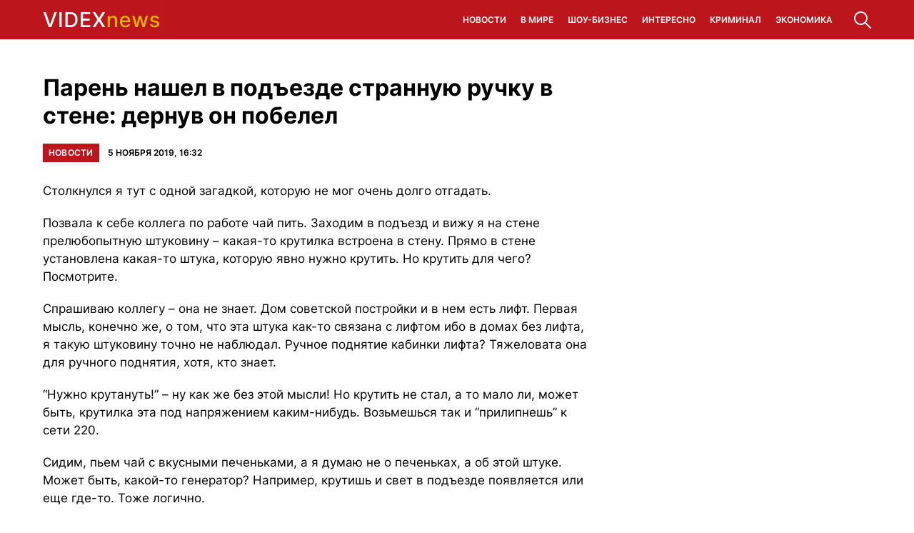

--- FILE ---
content_type: text/html; charset=UTF-8
request_url: https://videxnews.ru/883-paren-nashel-v-podezde-strannuju-ruchku-v-stene-dernuv-on-pobelel/
body_size: 10027
content:
<!doctype html>
<html lang="ru-RU">
<head>
	<meta charset="UTF-8">
	<meta name="viewport" content="width=device-width, initial-scale=1">
	<link rel="profile" href="https://gmpg.org/xfn/11">

	<meta name='robots' content='index, follow, max-image-preview:large, max-snippet:-1, max-video-preview:-1' />
	<style>img:is([sizes="auto" i], [sizes^="auto," i]) { contain-intrinsic-size: 3000px 1500px }</style>
	
	<!-- This site is optimized with the Yoast SEO plugin v24.6 - https://yoast.com/wordpress/plugins/seo/ -->
	<title>Парень нашел в подъезде странную ручку в стене: дернув он побелел - Информационно-развлекательный портал Videx</title>
	<link rel="canonical" href="https://videxnews.ru/883-paren-nashel-v-podezde-strannuju-ruchku-v-stene-dernuv-on-pobelel/" />
	<meta property="og:locale" content="ru_RU" />
	<meta property="og:type" content="article" />
	<meta property="og:title" content="Парень нашел в подъезде странную ручку в стене: дернув он побелел - Информационно-развлекательный портал Videx" />
	<meta property="og:description" content="Столкнулся я тут с одной загадкой, которую не мог очень долго отгадать. Позвала к себе коллега по работе чай пить. Заходим в подъезд и вижу я на стене прелюбопытную штуковину - какая-то крутилка встроена в стену. Прямо в стене установлена какая-то штука, которую явно нужно крутить. Но крутить для" />
	<meta property="og:url" content="https://videxnews.ru/883-paren-nashel-v-podezde-strannuju-ruchku-v-stene-dernuv-on-pobelel/" />
	<meta property="og:site_name" content="Информационно-развлекательный портал Videx" />
	<meta property="article:published_time" content="2019-11-05T16:32:57+00:00" />
	<meta property="article:modified_time" content="2023-07-04T08:25:39+00:00" />
	<meta name="author" content="admin" />
	<meta name="twitter:card" content="summary_large_image" />
	<meta name="twitter:label1" content="Написано автором" />
	<meta name="twitter:data1" content="admin" />
	<script type="application/ld+json" class="yoast-schema-graph">{"@context":"https://schema.org","@graph":[{"@type":"Article","@id":"https://videxnews.ru/883-paren-nashel-v-podezde-strannuju-ruchku-v-stene-dernuv-on-pobelel/#article","isPartOf":{"@id":"https://videxnews.ru/883-paren-nashel-v-podezde-strannuju-ruchku-v-stene-dernuv-on-pobelel/"},"author":{"name":"admin","@id":"https://videxnews.ru/#/schema/person/a64cba1e2c3a7ccb0245f47b40759162"},"headline":"Парень нашел в подъезде странную ручку в стене: дернув он побелел","datePublished":"2019-11-05T16:32:57+00:00","dateModified":"2023-07-04T08:25:39+00:00","mainEntityOfPage":{"@id":"https://videxnews.ru/883-paren-nashel-v-podezde-strannuju-ruchku-v-stene-dernuv-on-pobelel/"},"wordCount":367,"publisher":{"@id":"https://videxnews.ru/#organization"},"articleSection":["Новости"],"inLanguage":"ru-RU"},{"@type":"WebPage","@id":"https://videxnews.ru/883-paren-nashel-v-podezde-strannuju-ruchku-v-stene-dernuv-on-pobelel/","url":"https://videxnews.ru/883-paren-nashel-v-podezde-strannuju-ruchku-v-stene-dernuv-on-pobelel/","name":"Парень нашел в подъезде странную ручку в стене: дернув он побелел - Информационно-развлекательный портал Videx","isPartOf":{"@id":"https://videxnews.ru/#website"},"datePublished":"2019-11-05T16:32:57+00:00","dateModified":"2023-07-04T08:25:39+00:00","breadcrumb":{"@id":"https://videxnews.ru/883-paren-nashel-v-podezde-strannuju-ruchku-v-stene-dernuv-on-pobelel/#breadcrumb"},"inLanguage":"ru-RU","potentialAction":[{"@type":"ReadAction","target":["https://videxnews.ru/883-paren-nashel-v-podezde-strannuju-ruchku-v-stene-dernuv-on-pobelel/"]}]},{"@type":"BreadcrumbList","@id":"https://videxnews.ru/883-paren-nashel-v-podezde-strannuju-ruchku-v-stene-dernuv-on-pobelel/#breadcrumb","itemListElement":[{"@type":"ListItem","position":1,"name":"Главная страница","item":"https://videxnews.ru/"},{"@type":"ListItem","position":2,"name":"Новости","item":"https://videxnews.ru/news/"},{"@type":"ListItem","position":3,"name":"Парень нашел в подъезде странную ручку в стене: дернув он побелел"}]},{"@type":"WebSite","@id":"https://videxnews.ru/#website","url":"https://videxnews.ru/","name":"Информационно-развлекательный портал Videx","description":"Новости и интересное из сети!","publisher":{"@id":"https://videxnews.ru/#organization"},"potentialAction":[{"@type":"SearchAction","target":{"@type":"EntryPoint","urlTemplate":"https://videxnews.ru/?s={search_term_string}"},"query-input":{"@type":"PropertyValueSpecification","valueRequired":true,"valueName":"search_term_string"}}],"inLanguage":"ru-RU"},{"@type":"Organization","@id":"https://videxnews.ru/#organization","name":"Информационно-развлекательный портал Videx","url":"https://videxnews.ru/","logo":{"@type":"ImageObject","inLanguage":"ru-RU","@id":"https://videxnews.ru/#/schema/logo/image/","url":"https://videxnews.ru/wp-content/uploads/2023/08/logo.png","contentUrl":"https://videxnews.ru/wp-content/uploads/2023/08/logo.png","width":330,"height":70,"caption":"Информационно-развлекательный портал Videx"},"image":{"@id":"https://videxnews.ru/#/schema/logo/image/"}},{"@type":"Person","@id":"https://videxnews.ru/#/schema/person/a64cba1e2c3a7ccb0245f47b40759162","name":"admin","image":{"@type":"ImageObject","inLanguage":"ru-RU","@id":"https://videxnews.ru/#/schema/person/image/","url":"https://secure.gravatar.com/avatar/2a495943282c81dbf5ef76d335ec203f?s=96&d=mm&r=g","contentUrl":"https://secure.gravatar.com/avatar/2a495943282c81dbf5ef76d335ec203f?s=96&d=mm&r=g","caption":"admin"},"url":"https://videxnews.ru/author/admin/"}]}</script>
	<!-- / Yoast SEO plugin. -->


<link rel="alternate" type="application/rss+xml" title="Информационно-развлекательный портал Videx &raquo; Лента" href="https://videxnews.ru/feed/" />
<link rel="alternate" type="application/rss+xml" title="Информационно-развлекательный портал Videx &raquo; Лента комментариев" href="https://videxnews.ru/comments/feed/" />
<script>
window._wpemojiSettings = {"baseUrl":"https:\/\/s.w.org\/images\/core\/emoji\/15.0.3\/72x72\/","ext":".png","svgUrl":"https:\/\/s.w.org\/images\/core\/emoji\/15.0.3\/svg\/","svgExt":".svg","source":{"concatemoji":"https:\/\/videxnews.ru\/wp-includes\/js\/wp-emoji-release.min.js?ver=6.7.2"}};
/*! This file is auto-generated */
!function(i,n){var o,s,e;function c(e){try{var t={supportTests:e,timestamp:(new Date).valueOf()};sessionStorage.setItem(o,JSON.stringify(t))}catch(e){}}function p(e,t,n){e.clearRect(0,0,e.canvas.width,e.canvas.height),e.fillText(t,0,0);var t=new Uint32Array(e.getImageData(0,0,e.canvas.width,e.canvas.height).data),r=(e.clearRect(0,0,e.canvas.width,e.canvas.height),e.fillText(n,0,0),new Uint32Array(e.getImageData(0,0,e.canvas.width,e.canvas.height).data));return t.every(function(e,t){return e===r[t]})}function u(e,t,n){switch(t){case"flag":return n(e,"\ud83c\udff3\ufe0f\u200d\u26a7\ufe0f","\ud83c\udff3\ufe0f\u200b\u26a7\ufe0f")?!1:!n(e,"\ud83c\uddfa\ud83c\uddf3","\ud83c\uddfa\u200b\ud83c\uddf3")&&!n(e,"\ud83c\udff4\udb40\udc67\udb40\udc62\udb40\udc65\udb40\udc6e\udb40\udc67\udb40\udc7f","\ud83c\udff4\u200b\udb40\udc67\u200b\udb40\udc62\u200b\udb40\udc65\u200b\udb40\udc6e\u200b\udb40\udc67\u200b\udb40\udc7f");case"emoji":return!n(e,"\ud83d\udc26\u200d\u2b1b","\ud83d\udc26\u200b\u2b1b")}return!1}function f(e,t,n){var r="undefined"!=typeof WorkerGlobalScope&&self instanceof WorkerGlobalScope?new OffscreenCanvas(300,150):i.createElement("canvas"),a=r.getContext("2d",{willReadFrequently:!0}),o=(a.textBaseline="top",a.font="600 32px Arial",{});return e.forEach(function(e){o[e]=t(a,e,n)}),o}function t(e){var t=i.createElement("script");t.src=e,t.defer=!0,i.head.appendChild(t)}"undefined"!=typeof Promise&&(o="wpEmojiSettingsSupports",s=["flag","emoji"],n.supports={everything:!0,everythingExceptFlag:!0},e=new Promise(function(e){i.addEventListener("DOMContentLoaded",e,{once:!0})}),new Promise(function(t){var n=function(){try{var e=JSON.parse(sessionStorage.getItem(o));if("object"==typeof e&&"number"==typeof e.timestamp&&(new Date).valueOf()<e.timestamp+604800&&"object"==typeof e.supportTests)return e.supportTests}catch(e){}return null}();if(!n){if("undefined"!=typeof Worker&&"undefined"!=typeof OffscreenCanvas&&"undefined"!=typeof URL&&URL.createObjectURL&&"undefined"!=typeof Blob)try{var e="postMessage("+f.toString()+"("+[JSON.stringify(s),u.toString(),p.toString()].join(",")+"));",r=new Blob([e],{type:"text/javascript"}),a=new Worker(URL.createObjectURL(r),{name:"wpTestEmojiSupports"});return void(a.onmessage=function(e){c(n=e.data),a.terminate(),t(n)})}catch(e){}c(n=f(s,u,p))}t(n)}).then(function(e){for(var t in e)n.supports[t]=e[t],n.supports.everything=n.supports.everything&&n.supports[t],"flag"!==t&&(n.supports.everythingExceptFlag=n.supports.everythingExceptFlag&&n.supports[t]);n.supports.everythingExceptFlag=n.supports.everythingExceptFlag&&!n.supports.flag,n.DOMReady=!1,n.readyCallback=function(){n.DOMReady=!0}}).then(function(){return e}).then(function(){var e;n.supports.everything||(n.readyCallback(),(e=n.source||{}).concatemoji?t(e.concatemoji):e.wpemoji&&e.twemoji&&(t(e.twemoji),t(e.wpemoji)))}))}((window,document),window._wpemojiSettings);
</script>
<style id='wp-emoji-styles-inline-css'>

	img.wp-smiley, img.emoji {
		display: inline !important;
		border: none !important;
		box-shadow: none !important;
		height: 1em !important;
		width: 1em !important;
		margin: 0 0.07em !important;
		vertical-align: -0.1em !important;
		background: none !important;
		padding: 0 !important;
	}
</style>
<link rel='stylesheet' id='wp-block-library-css' href='https://videxnews.ru/wp-includes/css/dist/block-library/style.min.css?ver=6.7.2' media='all' />
<style id='classic-theme-styles-inline-css'>
/*! This file is auto-generated */
.wp-block-button__link{color:#fff;background-color:#32373c;border-radius:9999px;box-shadow:none;text-decoration:none;padding:calc(.667em + 2px) calc(1.333em + 2px);font-size:1.125em}.wp-block-file__button{background:#32373c;color:#fff;text-decoration:none}
</style>
<style id='global-styles-inline-css'>
:root{--wp--preset--aspect-ratio--square: 1;--wp--preset--aspect-ratio--4-3: 4/3;--wp--preset--aspect-ratio--3-4: 3/4;--wp--preset--aspect-ratio--3-2: 3/2;--wp--preset--aspect-ratio--2-3: 2/3;--wp--preset--aspect-ratio--16-9: 16/9;--wp--preset--aspect-ratio--9-16: 9/16;--wp--preset--color--black: #000000;--wp--preset--color--cyan-bluish-gray: #abb8c3;--wp--preset--color--white: #ffffff;--wp--preset--color--pale-pink: #f78da7;--wp--preset--color--vivid-red: #cf2e2e;--wp--preset--color--luminous-vivid-orange: #ff6900;--wp--preset--color--luminous-vivid-amber: #fcb900;--wp--preset--color--light-green-cyan: #7bdcb5;--wp--preset--color--vivid-green-cyan: #00d084;--wp--preset--color--pale-cyan-blue: #8ed1fc;--wp--preset--color--vivid-cyan-blue: #0693e3;--wp--preset--color--vivid-purple: #9b51e0;--wp--preset--gradient--vivid-cyan-blue-to-vivid-purple: linear-gradient(135deg,rgba(6,147,227,1) 0%,rgb(155,81,224) 100%);--wp--preset--gradient--light-green-cyan-to-vivid-green-cyan: linear-gradient(135deg,rgb(122,220,180) 0%,rgb(0,208,130) 100%);--wp--preset--gradient--luminous-vivid-amber-to-luminous-vivid-orange: linear-gradient(135deg,rgba(252,185,0,1) 0%,rgba(255,105,0,1) 100%);--wp--preset--gradient--luminous-vivid-orange-to-vivid-red: linear-gradient(135deg,rgba(255,105,0,1) 0%,rgb(207,46,46) 100%);--wp--preset--gradient--very-light-gray-to-cyan-bluish-gray: linear-gradient(135deg,rgb(238,238,238) 0%,rgb(169,184,195) 100%);--wp--preset--gradient--cool-to-warm-spectrum: linear-gradient(135deg,rgb(74,234,220) 0%,rgb(151,120,209) 20%,rgb(207,42,186) 40%,rgb(238,44,130) 60%,rgb(251,105,98) 80%,rgb(254,248,76) 100%);--wp--preset--gradient--blush-light-purple: linear-gradient(135deg,rgb(255,206,236) 0%,rgb(152,150,240) 100%);--wp--preset--gradient--blush-bordeaux: linear-gradient(135deg,rgb(254,205,165) 0%,rgb(254,45,45) 50%,rgb(107,0,62) 100%);--wp--preset--gradient--luminous-dusk: linear-gradient(135deg,rgb(255,203,112) 0%,rgb(199,81,192) 50%,rgb(65,88,208) 100%);--wp--preset--gradient--pale-ocean: linear-gradient(135deg,rgb(255,245,203) 0%,rgb(182,227,212) 50%,rgb(51,167,181) 100%);--wp--preset--gradient--electric-grass: linear-gradient(135deg,rgb(202,248,128) 0%,rgb(113,206,126) 100%);--wp--preset--gradient--midnight: linear-gradient(135deg,rgb(2,3,129) 0%,rgb(40,116,252) 100%);--wp--preset--font-size--small: 13px;--wp--preset--font-size--medium: 20px;--wp--preset--font-size--large: 36px;--wp--preset--font-size--x-large: 42px;--wp--preset--spacing--20: 0.44rem;--wp--preset--spacing--30: 0.67rem;--wp--preset--spacing--40: 1rem;--wp--preset--spacing--50: 1.5rem;--wp--preset--spacing--60: 2.25rem;--wp--preset--spacing--70: 3.38rem;--wp--preset--spacing--80: 5.06rem;--wp--preset--shadow--natural: 6px 6px 9px rgba(0, 0, 0, 0.2);--wp--preset--shadow--deep: 12px 12px 50px rgba(0, 0, 0, 0.4);--wp--preset--shadow--sharp: 6px 6px 0px rgba(0, 0, 0, 0.2);--wp--preset--shadow--outlined: 6px 6px 0px -3px rgba(255, 255, 255, 1), 6px 6px rgba(0, 0, 0, 1);--wp--preset--shadow--crisp: 6px 6px 0px rgba(0, 0, 0, 1);}:where(.is-layout-flex){gap: 0.5em;}:where(.is-layout-grid){gap: 0.5em;}body .is-layout-flex{display: flex;}.is-layout-flex{flex-wrap: wrap;align-items: center;}.is-layout-flex > :is(*, div){margin: 0;}body .is-layout-grid{display: grid;}.is-layout-grid > :is(*, div){margin: 0;}:where(.wp-block-columns.is-layout-flex){gap: 2em;}:where(.wp-block-columns.is-layout-grid){gap: 2em;}:where(.wp-block-post-template.is-layout-flex){gap: 1.25em;}:where(.wp-block-post-template.is-layout-grid){gap: 1.25em;}.has-black-color{color: var(--wp--preset--color--black) !important;}.has-cyan-bluish-gray-color{color: var(--wp--preset--color--cyan-bluish-gray) !important;}.has-white-color{color: var(--wp--preset--color--white) !important;}.has-pale-pink-color{color: var(--wp--preset--color--pale-pink) !important;}.has-vivid-red-color{color: var(--wp--preset--color--vivid-red) !important;}.has-luminous-vivid-orange-color{color: var(--wp--preset--color--luminous-vivid-orange) !important;}.has-luminous-vivid-amber-color{color: var(--wp--preset--color--luminous-vivid-amber) !important;}.has-light-green-cyan-color{color: var(--wp--preset--color--light-green-cyan) !important;}.has-vivid-green-cyan-color{color: var(--wp--preset--color--vivid-green-cyan) !important;}.has-pale-cyan-blue-color{color: var(--wp--preset--color--pale-cyan-blue) !important;}.has-vivid-cyan-blue-color{color: var(--wp--preset--color--vivid-cyan-blue) !important;}.has-vivid-purple-color{color: var(--wp--preset--color--vivid-purple) !important;}.has-black-background-color{background-color: var(--wp--preset--color--black) !important;}.has-cyan-bluish-gray-background-color{background-color: var(--wp--preset--color--cyan-bluish-gray) !important;}.has-white-background-color{background-color: var(--wp--preset--color--white) !important;}.has-pale-pink-background-color{background-color: var(--wp--preset--color--pale-pink) !important;}.has-vivid-red-background-color{background-color: var(--wp--preset--color--vivid-red) !important;}.has-luminous-vivid-orange-background-color{background-color: var(--wp--preset--color--luminous-vivid-orange) !important;}.has-luminous-vivid-amber-background-color{background-color: var(--wp--preset--color--luminous-vivid-amber) !important;}.has-light-green-cyan-background-color{background-color: var(--wp--preset--color--light-green-cyan) !important;}.has-vivid-green-cyan-background-color{background-color: var(--wp--preset--color--vivid-green-cyan) !important;}.has-pale-cyan-blue-background-color{background-color: var(--wp--preset--color--pale-cyan-blue) !important;}.has-vivid-cyan-blue-background-color{background-color: var(--wp--preset--color--vivid-cyan-blue) !important;}.has-vivid-purple-background-color{background-color: var(--wp--preset--color--vivid-purple) !important;}.has-black-border-color{border-color: var(--wp--preset--color--black) !important;}.has-cyan-bluish-gray-border-color{border-color: var(--wp--preset--color--cyan-bluish-gray) !important;}.has-white-border-color{border-color: var(--wp--preset--color--white) !important;}.has-pale-pink-border-color{border-color: var(--wp--preset--color--pale-pink) !important;}.has-vivid-red-border-color{border-color: var(--wp--preset--color--vivid-red) !important;}.has-luminous-vivid-orange-border-color{border-color: var(--wp--preset--color--luminous-vivid-orange) !important;}.has-luminous-vivid-amber-border-color{border-color: var(--wp--preset--color--luminous-vivid-amber) !important;}.has-light-green-cyan-border-color{border-color: var(--wp--preset--color--light-green-cyan) !important;}.has-vivid-green-cyan-border-color{border-color: var(--wp--preset--color--vivid-green-cyan) !important;}.has-pale-cyan-blue-border-color{border-color: var(--wp--preset--color--pale-cyan-blue) !important;}.has-vivid-cyan-blue-border-color{border-color: var(--wp--preset--color--vivid-cyan-blue) !important;}.has-vivid-purple-border-color{border-color: var(--wp--preset--color--vivid-purple) !important;}.has-vivid-cyan-blue-to-vivid-purple-gradient-background{background: var(--wp--preset--gradient--vivid-cyan-blue-to-vivid-purple) !important;}.has-light-green-cyan-to-vivid-green-cyan-gradient-background{background: var(--wp--preset--gradient--light-green-cyan-to-vivid-green-cyan) !important;}.has-luminous-vivid-amber-to-luminous-vivid-orange-gradient-background{background: var(--wp--preset--gradient--luminous-vivid-amber-to-luminous-vivid-orange) !important;}.has-luminous-vivid-orange-to-vivid-red-gradient-background{background: var(--wp--preset--gradient--luminous-vivid-orange-to-vivid-red) !important;}.has-very-light-gray-to-cyan-bluish-gray-gradient-background{background: var(--wp--preset--gradient--very-light-gray-to-cyan-bluish-gray) !important;}.has-cool-to-warm-spectrum-gradient-background{background: var(--wp--preset--gradient--cool-to-warm-spectrum) !important;}.has-blush-light-purple-gradient-background{background: var(--wp--preset--gradient--blush-light-purple) !important;}.has-blush-bordeaux-gradient-background{background: var(--wp--preset--gradient--blush-bordeaux) !important;}.has-luminous-dusk-gradient-background{background: var(--wp--preset--gradient--luminous-dusk) !important;}.has-pale-ocean-gradient-background{background: var(--wp--preset--gradient--pale-ocean) !important;}.has-electric-grass-gradient-background{background: var(--wp--preset--gradient--electric-grass) !important;}.has-midnight-gradient-background{background: var(--wp--preset--gradient--midnight) !important;}.has-small-font-size{font-size: var(--wp--preset--font-size--small) !important;}.has-medium-font-size{font-size: var(--wp--preset--font-size--medium) !important;}.has-large-font-size{font-size: var(--wp--preset--font-size--large) !important;}.has-x-large-font-size{font-size: var(--wp--preset--font-size--x-large) !important;}
:where(.wp-block-post-template.is-layout-flex){gap: 1.25em;}:where(.wp-block-post-template.is-layout-grid){gap: 1.25em;}
:where(.wp-block-columns.is-layout-flex){gap: 2em;}:where(.wp-block-columns.is-layout-grid){gap: 2em;}
:root :where(.wp-block-pullquote){font-size: 1.5em;line-height: 1.6;}
</style>
<link rel='stylesheet' id='journal24-style-css' href='https://videxnews.ru/wp-content/themes/24journal/style.css?ver=1.0.1' media='all' />
<link rel='stylesheet' id='boo-grid-4.6-css' href='https://videxnews.ru/wp-content/themes/24journal/bootstrap-grid.min.css?ver=1.0.1' media='all' />
<link rel='stylesheet' id='fancybox-css-css' href='https://videxnews.ru/wp-content/themes/24journal/js/jquery.fancybox.min.css?ver=1.0.1' media='all' />
<script src="https://videxnews.ru/wp-includes/js/jquery/jquery.min.js?ver=3.7.1" id="jquery-core-js"></script>
<script src="https://videxnews.ru/wp-includes/js/jquery/jquery-migrate.min.js?ver=3.4.1" id="jquery-migrate-js"></script>
<link rel="https://api.w.org/" href="https://videxnews.ru/wp-json/" /><link rel="alternate" title="JSON" type="application/json" href="https://videxnews.ru/wp-json/wp/v2/posts/1992" /><link rel="EditURI" type="application/rsd+xml" title="RSD" href="https://videxnews.ru/xmlrpc.php?rsd" />
<meta name="generator" content="WordPress 6.7.2" />
<link rel='shortlink' href='https://videxnews.ru/?p=1992' />
<link rel="alternate" title="oEmbed (JSON)" type="application/json+oembed" href="https://videxnews.ru/wp-json/oembed/1.0/embed?url=https%3A%2F%2Fvidexnews.ru%2F883-paren-nashel-v-podezde-strannuju-ruchku-v-stene-dernuv-on-pobelel%2F" />
<link rel="alternate" title="oEmbed (XML)" type="text/xml+oembed" href="https://videxnews.ru/wp-json/oembed/1.0/embed?url=https%3A%2F%2Fvidexnews.ru%2F883-paren-nashel-v-podezde-strannuju-ruchku-v-stene-dernuv-on-pobelel%2F&#038;format=xml" />
</head>

<body class="post-template-default single single-post postid-1992 single-format-standard wp-custom-logo">

<div id="page" class="site">

<header class="site_header compensate-for-scrollbar">
	<div class="container relative">
		<div class="d-flex align-items-center justify-content-between">
			<div class="site-branding">
				<a href="https://videxnews.ru/" class="custom-logo-link" rel="home"><img width="330" height="70" src="https://videxnews.ru/wp-content/uploads/2023/08/logo.png" class="custom-logo wp-image-6603" alt="Информационно-развлекательный портал Videx" decoding="async" /></a>			</div>
			<div class="menu_inner">
				
				<div class="d-flex align-items-center justify-content-end">
					<nav>
						<div class="menu-1-container"><ul id="menu-1" class="d-flex justify-content-end"><li id="menu-item-3604" class="menu-item menu-item-type-taxonomy menu-item-object-category current-post-ancestor current-menu-parent current-post-parent menu-item-3604"><a href="https://videxnews.ru/news/">Новости</a></li>
<li id="menu-item-3605" class="menu-item menu-item-type-taxonomy menu-item-object-category menu-item-3605"><a href="https://videxnews.ru/v-mire/">В мире</a></li>
<li id="menu-item-3606" class="menu-item menu-item-type-taxonomy menu-item-object-category menu-item-3606"><a href="https://videxnews.ru/shov/">Шоу-бизнес</a></li>
<li id="menu-item-3607" class="menu-item menu-item-type-taxonomy menu-item-object-category menu-item-3607"><a href="https://videxnews.ru/ino/">Интересно</a></li>
<li id="menu-item-3608" class="menu-item menu-item-type-taxonomy menu-item-object-category menu-item-3608"><a href="https://videxnews.ru/kriminal/">Криминал</a></li>
<li id="menu-item-3609" class="menu-item menu-item-type-taxonomy menu-item-object-category menu-item-3609"><a href="https://videxnews.ru/ekonomika/">Экономика</a></li>
</ul></div>					</nav>
					<div class="search_column">
						<div class="d-flex justify-content-end wrap_search h-100">
    <div class="search_panel">
        <form role="search" method="get" id="searchform" class="searchform d-flex" action="https://videxnews.ru/">
                <input type="text" value="" name="s" id="s" placeholder="Найти новость..." required/>
                <label for="searchsubmit" class="s-submit d-flex align-items-center">
                    <svg width="24" height="24" viewBox="0 0 24 24" fill="none" xmlns="http://www.w3.org/2000/svg"><path d="M8.33954 0.0510674C6.25773 0.313778 4.28845 1.28487 2.79274 2.78139C-0.0392714 5.61022 -0.79885 9.90273 0.889103 13.4822C2.28166 16.4424 5.06679 18.4878 8.25983 18.91C10.6323 19.2196 13.0564 18.6097 14.9976 17.2164C15.2273 17.0522 15.4336 16.9162 15.4524 16.9162C15.4711 16.9162 17.0419 18.469 18.9361 20.3596C22.5699 23.9953 22.5746 23.9953 22.9919 24C23.1982 24 23.6061 23.8311 23.7281 23.6904C23.864 23.5356 24 23.1884 24 22.9914C24 22.5739 23.9953 22.5692 20.3615 18.9334C18.472 17.0382 16.92 15.4713 16.92 15.4525C16.92 15.4337 17.0559 15.2273 17.2247 14.9881C18.3876 13.3414 18.9783 11.5071 18.983 9.51805C18.983 6.94723 17.9984 4.56876 16.1838 2.76262C14.7491 1.33648 12.9861 0.435752 10.9652 0.0979805C10.3276 -0.0099187 9.00535 -0.0333755 8.33954 0.0510674ZM10.5901 2.06831C12.7282 2.41547 14.5522 3.56952 15.7103 5.31467C16.573 6.61415 16.9715 7.91364 16.9762 9.45706C16.9762 10.203 16.9247 10.6533 16.7559 11.3336C16.0948 13.9748 13.9801 16.0905 11.3403 16.752C10.6605 16.9209 10.2104 16.9725 9.46484 16.9725C7.92224 16.9678 6.62346 16.569 5.32467 15.7058C3.25693 14.3313 2.00972 11.9997 2.00972 9.4899C2.00972 8.23264 2.2676 7.17242 2.85369 6.03713C3.80082 4.20284 5.48878 2.83768 7.51901 2.25127C8.37705 2.00733 9.70397 1.92758 10.5901 2.06831Z"/></svg>
                    <input type="submit" id="searchsubmit" value="" />
                </label>
        </form>
    </div>
    <div class="s-icon d-flex">
    	
        <svg class="loop-icon" width="24" height="24" viewBox="0 0 24 24" fill="none" xmlns="http://www.w3.org/2000/svg"><path d="M8.33954 0.0510674C6.25773 0.313778 4.28845 1.28487 2.79274 2.78139C-0.0392714 5.61022 -0.79885 9.90273 0.889103 13.4822C2.28166 16.4424 5.06679 18.4878 8.25983 18.91C10.6323 19.2196 13.0564 18.6097 14.9976 17.2164C15.2273 17.0522 15.4336 16.9162 15.4524 16.9162C15.4711 16.9162 17.0419 18.469 18.9361 20.3596C22.5699 23.9953 22.5746 23.9953 22.9919 24C23.1982 24 23.6061 23.8311 23.7281 23.6904C23.864 23.5356 24 23.1884 24 22.9914C24 22.5739 23.9953 22.5692 20.3615 18.9334C18.472 17.0382 16.92 15.4713 16.92 15.4525C16.92 15.4337 17.0559 15.2273 17.2247 14.9881C18.3876 13.3414 18.9783 11.5071 18.983 9.51805C18.983 6.94723 17.9984 4.56876 16.1838 2.76262C14.7491 1.33648 12.9861 0.435752 10.9652 0.0979805C10.3276 -0.0099187 9.00535 -0.0333755 8.33954 0.0510674ZM10.5901 2.06831C12.7282 2.41547 14.5522 3.56952 15.7103 5.31467C16.573 6.61415 16.9715 7.91364 16.9762 9.45706C16.9762 10.203 16.9247 10.6533 16.7559 11.3336C16.0948 13.9748 13.9801 16.0905 11.3403 16.752C10.6605 16.9209 10.2104 16.9725 9.46484 16.9725C7.92224 16.9678 6.62346 16.569 5.32467 15.7058C3.25693 14.3313 2.00972 11.9997 2.00972 9.4899C2.00972 8.23264 2.2676 7.17242 2.85369 6.03713C3.80082 4.20284 5.48878 2.83768 7.51901 2.25127C8.37705 2.00733 9.70397 1.92758 10.5901 2.06831Z"/></svg>

        <svg xmlns="http://www.w3.org/2000/svg" x="0" y="0" viewBox="0 0 311 311.07733" xml:space="preserve" class="loop-icon_close"><path xmlns="http://www.w3.org/2000/svg" d="m16.035156 311.078125c-4.097656 0-8.195312-1.558594-11.308594-4.695313-6.25-6.25-6.25-16.382812 0-22.632812l279.0625-279.0625c6.25-6.25 16.382813-6.25 22.632813 0s6.25 16.382812 0 22.636719l-279.058594 279.058593c-3.136719 3.117188-7.234375 4.695313-11.328125 4.695313zm0 0" data-original="#000" class=""></path><path xmlns="http://www.w3.org/2000/svg" d="m295.117188 311.078125c-4.097657 0-8.191407-1.558594-11.308594-4.695313l-279.082032-279.058593c-6.25-6.253907-6.25-16.386719 0-22.636719s16.382813-6.25 22.636719 0l279.058594 279.0625c6.25 6.25 6.25 16.382812 0 22.632812-3.136719 3.117188-7.230469 4.695313-11.304687 4.695313zm0 0" data-original="#000" class=""></path></svg>
    </div>
</div>					</div>
				</div>
			</div>
		</div>
	</div>
</header>

<main>
	<div class="container">	
		<div class="row">
			<div class="col-lg-8">
				<article class="single_post">
											<h1 class="m-0">Парень нашел в подъезде странную ручку в стене: дернув он побелел</h1>						<div class="single_meta d-flex align-items-center flex-wrap">
							<div><a class="cat-name" href="https://videxnews.ru/news/">Новости</a></div>
							<div class="date_post">5 ноября 2019, 16:32</div>
						</div>
						<div class="mb-2">
													</div>
						
						<div class="content_acticle">
							<p>                         Столкнулся я тут с одной загадкой, которую не мог очень долго отгадать.</p>
<p>Позвала к себе коллега по работе чай пить. Заходим в подъезд и вижу я на стене прелюбопытную штуковину &#8211; какая-то крутилка встроена в стену. Прямо в стене установлена какая-то штука, которую явно нужно крутить. Но крутить для чего? Посмотрите.</p>
<p>Спрашиваю коллегу &#8211; она не знает. Дом советской постройки и в нем есть лифт. Первая мысль, конечно же, о том, что эта штука как-то связана с лифтом ибо в домах без лифта, я такую штуковину точно не наблюдал. Ручное поднятие кабинки лифта? Тяжеловата она для ручного поднятия, хотя, кто знает.</p>
<p>&#8220;Нужно крутануть!&#8221; &#8211; ну как же без этой мысли! Но крутить не стал, а то мало ли, может быть, крутилка эта под напряжением каким-нибудь. Возьмешься так и &#8220;прилипнешь&#8221; к сети 220.</p>
<p>Сидим, пьем чай с вкусными печеньками, а я думаю не о печеньках, а об этой штуке. Может быть, какой-то генератор? Например, крутишь и свет в подъезде появляется или еще где-то. Тоже логично.</p>
<p>Пришел домой и начал искать информацию. Абсолютно ничего не нашлось. Не может же быть такого! Штука явно старая, покрашена не одним слоем краски и явно установлена не кем попало.</p>
<p>Узнал!<br />Знакомая сказала, что нужно спросить ее соседа, который живет в этом доме с самой его постройки. Он работает дворником и убирает двор этого же дома. В один из дней заезжал утром за коллегой своей и как раз дворник этот убирался там.</p>
<p>Объяснил ему ситуацию, мол, штуковина у вас там занятная, хочу покрутить, но не знаю, что будет после того, как крутану. Тот посмеялся и ответил на самый главный вопрос.</p>
<p>Я почти угадал, когда думал, что это какой-то генератор. А штука эта &#8211; ревун. Знаете, что это такое? Это такая сигнализация. Издает противный громкий звук. А в подъезде установлен &#8220;ручной ревун&#8221;.</p>
<p>Оказывается, в некоторых советских домах такая штука ставилась. Можно было крутить ручку в подъезде и она вырабатывала электричество. За счет этого, ревун и включался. А сам он расположен на крыше этого дома. Такой сиреной можно было оповещать о чем угодно.</p>
<h3>И крутить ручку можно сколько угодно ибо ревун давно не подключен. Ну так не интересно! Крутанул немного, все же.</h3>
<p>          5-12-2019, 09:12. Рубрика: &#8212;.                                              </p>
						</div>
								
											<script src="https://yastatic.net/share2/share.js"></script>
					<div class="ya-share2" data-curtain data-services="vkontakte,facebook,odnoklassniki,telegram,twitter,viber,whatsapp,moimir,pocket"></div>
				</article>
			</div>
			<div class="col-lg-4">
				
<aside id="secondary" class="widget-area">
	<section id="search-2" class="widget widget_search"><div class="d-flex justify-content-end wrap_search h-100">
    <div class="search_panel">
        <form role="search" method="get" id="searchform" class="searchform d-flex" action="https://videxnews.ru/">
                <input type="text" value="" name="s" id="s" placeholder="Найти новость..." required/>
                <label for="searchsubmit" class="s-submit d-flex align-items-center">
                    <svg width="24" height="24" viewBox="0 0 24 24" fill="none" xmlns="http://www.w3.org/2000/svg"><path d="M8.33954 0.0510674C6.25773 0.313778 4.28845 1.28487 2.79274 2.78139C-0.0392714 5.61022 -0.79885 9.90273 0.889103 13.4822C2.28166 16.4424 5.06679 18.4878 8.25983 18.91C10.6323 19.2196 13.0564 18.6097 14.9976 17.2164C15.2273 17.0522 15.4336 16.9162 15.4524 16.9162C15.4711 16.9162 17.0419 18.469 18.9361 20.3596C22.5699 23.9953 22.5746 23.9953 22.9919 24C23.1982 24 23.6061 23.8311 23.7281 23.6904C23.864 23.5356 24 23.1884 24 22.9914C24 22.5739 23.9953 22.5692 20.3615 18.9334C18.472 17.0382 16.92 15.4713 16.92 15.4525C16.92 15.4337 17.0559 15.2273 17.2247 14.9881C18.3876 13.3414 18.9783 11.5071 18.983 9.51805C18.983 6.94723 17.9984 4.56876 16.1838 2.76262C14.7491 1.33648 12.9861 0.435752 10.9652 0.0979805C10.3276 -0.0099187 9.00535 -0.0333755 8.33954 0.0510674ZM10.5901 2.06831C12.7282 2.41547 14.5522 3.56952 15.7103 5.31467C16.573 6.61415 16.9715 7.91364 16.9762 9.45706C16.9762 10.203 16.9247 10.6533 16.7559 11.3336C16.0948 13.9748 13.9801 16.0905 11.3403 16.752C10.6605 16.9209 10.2104 16.9725 9.46484 16.9725C7.92224 16.9678 6.62346 16.569 5.32467 15.7058C3.25693 14.3313 2.00972 11.9997 2.00972 9.4899C2.00972 8.23264 2.2676 7.17242 2.85369 6.03713C3.80082 4.20284 5.48878 2.83768 7.51901 2.25127C8.37705 2.00733 9.70397 1.92758 10.5901 2.06831Z"/></svg>
                    <input type="submit" id="searchsubmit" value="" />
                </label>
        </form>
    </div>
    <div class="s-icon d-flex">
    	
        <svg class="loop-icon" width="24" height="24" viewBox="0 0 24 24" fill="none" xmlns="http://www.w3.org/2000/svg"><path d="M8.33954 0.0510674C6.25773 0.313778 4.28845 1.28487 2.79274 2.78139C-0.0392714 5.61022 -0.79885 9.90273 0.889103 13.4822C2.28166 16.4424 5.06679 18.4878 8.25983 18.91C10.6323 19.2196 13.0564 18.6097 14.9976 17.2164C15.2273 17.0522 15.4336 16.9162 15.4524 16.9162C15.4711 16.9162 17.0419 18.469 18.9361 20.3596C22.5699 23.9953 22.5746 23.9953 22.9919 24C23.1982 24 23.6061 23.8311 23.7281 23.6904C23.864 23.5356 24 23.1884 24 22.9914C24 22.5739 23.9953 22.5692 20.3615 18.9334C18.472 17.0382 16.92 15.4713 16.92 15.4525C16.92 15.4337 17.0559 15.2273 17.2247 14.9881C18.3876 13.3414 18.9783 11.5071 18.983 9.51805C18.983 6.94723 17.9984 4.56876 16.1838 2.76262C14.7491 1.33648 12.9861 0.435752 10.9652 0.0979805C10.3276 -0.0099187 9.00535 -0.0333755 8.33954 0.0510674ZM10.5901 2.06831C12.7282 2.41547 14.5522 3.56952 15.7103 5.31467C16.573 6.61415 16.9715 7.91364 16.9762 9.45706C16.9762 10.203 16.9247 10.6533 16.7559 11.3336C16.0948 13.9748 13.9801 16.0905 11.3403 16.752C10.6605 16.9209 10.2104 16.9725 9.46484 16.9725C7.92224 16.9678 6.62346 16.569 5.32467 15.7058C3.25693 14.3313 2.00972 11.9997 2.00972 9.4899C2.00972 8.23264 2.2676 7.17242 2.85369 6.03713C3.80082 4.20284 5.48878 2.83768 7.51901 2.25127C8.37705 2.00733 9.70397 1.92758 10.5901 2.06831Z"/></svg>

        <svg xmlns="http://www.w3.org/2000/svg" x="0" y="0" viewBox="0 0 311 311.07733" xml:space="preserve" class="loop-icon_close"><path xmlns="http://www.w3.org/2000/svg" d="m16.035156 311.078125c-4.097656 0-8.195312-1.558594-11.308594-4.695313-6.25-6.25-6.25-16.382812 0-22.632812l279.0625-279.0625c6.25-6.25 16.382813-6.25 22.632813 0s6.25 16.382812 0 22.636719l-279.058594 279.058593c-3.136719 3.117188-7.234375 4.695313-11.328125 4.695313zm0 0" data-original="#000" class=""></path><path xmlns="http://www.w3.org/2000/svg" d="m295.117188 311.078125c-4.097657 0-8.191407-1.558594-11.308594-4.695313l-279.082032-279.058593c-6.25-6.253907-6.25-16.386719 0-22.636719s16.382813-6.25 22.636719 0l279.058594 279.0625c6.25 6.25 6.25 16.382812 0 22.632812-3.136719 3.117188-7.230469 4.695313-11.304687 4.695313zm0 0" data-original="#000" class=""></path></svg>
    </div>
</div></section></aside>
			</div>
		</div>
		<div class="other_news_title">Другие новости</div>
			<div class="last_news other_news">
        
                    
<div>
	<div class="wrap_news">
        <a href="https://videxnews.ru/boris-usherovich-uchastie-v-mezhdunarodnoj-vystavke-poezdov-daet-neocenimyj-opyt/" class="d-block">
          	<div class="thumbnail_news">
          		          			<img src="https://videxnews.ru/wp-content/themes/24journal/img/no-img.jpg">
          		          	</div>
        </a>
        <div class="news_meta">
            <a class="cat-name" href="https://videxnews.ru/ekonomika/">Экономика</a>    		<a href="https://videxnews.ru/boris-usherovich-uchastie-v-mezhdunarodnoj-vystavke-poezdov-daet-neocenimyj-opyt/" class="title_news">
    			Борис Ушерович: «Участие в международной выставке поездов дает неоценимый опыт»    		</a>
        </div>
  	</div>
</div>
<div>
	<div class="wrap_news">
        <a href="https://videxnews.ru/boris-usherovich-rasskazal-o-strategicheskoj-roli-novoj-razvjazki-na-stancii-tynda/" class="d-block">
          	<div class="thumbnail_news">
          		          			<img src="https://videxnews.ru/wp-content/themes/24journal/img/no-img.jpg">
          		          	</div>
        </a>
        <div class="news_meta">
            <a class="cat-name" href="https://videxnews.ru/ekonomika/">Экономика</a>    		<a href="https://videxnews.ru/boris-usherovich-rasskazal-o-strategicheskoj-roli-novoj-razvjazki-na-stancii-tynda/" class="title_news">
    			Борис Ушерович рассказал о стратегической роли новой развязки на станции Тында    		</a>
        </div>
  	</div>
</div>
<div>
	<div class="wrap_news">
        <a href="https://videxnews.ru/boris-usherovich-rasskazal-o-hode-stroitelstva-novogo-mostovogo-perehoda-cherez-r-zeja/" class="d-block">
          	<div class="thumbnail_news">
          		          			<img src="https://videxnews.ru/wp-content/themes/24journal/img/no-img.jpg">
          		          	</div>
        </a>
        <div class="news_meta">
            <a class="cat-name" href="https://videxnews.ru/ekonomika/">Экономика</a>    		<a href="https://videxnews.ru/boris-usherovich-rasskazal-o-hode-stroitelstva-novogo-mostovogo-perehoda-cherez-r-zeja/" class="title_news">
    			Борис Ушерович рассказал о ходе строительства нового мостового перехода через р. Зея    		</a>
        </div>
  	</div>
</div>
<div>
	<div class="wrap_news">
        <a href="https://videxnews.ru/2246-ukrainskij-ministr-potratil-na-komandirovki-sem-zarplat/" class="d-block">
          	<div class="thumbnail_news">
          		          			<img src="https://videxnews.ru/wp-content/themes/24journal/img/no-img.jpg">
          		          	</div>
        </a>
        <div class="news_meta">
            <a class="cat-name" href="https://videxnews.ru/news/">Новости</a>    		<a href="https://videxnews.ru/2246-ukrainskij-ministr-potratil-na-komandirovki-sem-zarplat/" class="title_news">
    			Украинский министр потратил на командировки семь зарплат    		</a>
        </div>
  	</div>
</div>                        </div>
	</div>
</main>


	<footer id="colophon" class="site-footer">
		<div class="container">
			<nav>
				<div class="menu-footer-container"><ul id="menu-footer" class="footer_menu d-flex flex-wrap justify-content-between"><li id="menu-item-6628" class="menu-item menu-item-type-taxonomy menu-item-object-category menu-item-6628"><a href="https://videxnews.ru/v-mire/">В мире</a></li>
<li id="menu-item-6629" class="menu-item menu-item-type-taxonomy menu-item-object-category menu-item-6629"><a href="https://videxnews.ru/ino/">Интересно</a></li>
<li id="menu-item-6630" class="menu-item menu-item-type-taxonomy menu-item-object-category menu-item-6630"><a href="https://videxnews.ru/kriminal/">Криминал</a></li>
<li id="menu-item-6631" class="menu-item menu-item-type-taxonomy menu-item-object-category current-post-ancestor current-menu-parent current-post-parent menu-item-6631"><a href="https://videxnews.ru/news/">Новости</a></li>
<li id="menu-item-6632" class="menu-item menu-item-type-taxonomy menu-item-object-category menu-item-6632"><a href="https://videxnews.ru/shov/">Шоу-бизнес</a></li>
<li id="menu-item-6633" class="menu-item menu-item-type-taxonomy menu-item-object-category menu-item-6633"><a href="https://videxnews.ru/ekonomika/">Экономика</a></li>
<li id="menu-item-6627" class="menu-item menu-item-type-post_type menu-item-object-page menu-item-6627"><a href="https://videxnews.ru/kontakty/">Контакты</a></li>
</ul></div>			</nav>
			<div class="d-flex flex-sm-nowrap flex-wrap align-items-center">
				<div class="mr-3 col-lg-4 col-md-5 px-0">
					<div class="d-flex align-items-center flex-md-nowrap flex-wrap">
						<div class="site-branding">
							<a href="https://videxnews.ru/" class="custom-logo-link" rel="home"><img width="330" height="70" src="https://videxnews.ru/wp-content/uploads/2023/08/logo.png" class="custom-logo wp-image-6603" alt="Информационно-развлекательный портал Videx" decoding="async" /></a>						</div>
						<p class="my-0 site_desc">© 2021-2026 videxnews.ru</p>
					</div>
				</div>
				<div class="footer_info">
					<p>Реклама, спецпроекты и иное сотрудничество на ОСН, osnmedia.ru, ОСН-ТВ и пресс-центре ОСН:<br>
					Email: kapkova@osnmedia.ru <br>
					Телефоны: +7 495 004-56-11 , +7 903 777-11-14</p>
				</div>
			</div>
		</div>
	</footer>



</div>

<script src="https://videxnews.ru/wp-content/themes/24journal/js/jquery.fancybox.min.js?ver=1.0.1" id="fancybox-js-js"></script>
<script src="https://videxnews.ru/wp-content/themes/24journal/js/ajax_loadmore.js?ver=1.0.1" id="ajax_loadmore-js-js"></script>
<script src="https://videxnews.ru/wp-content/themes/24journal/js/custom.js?ver=1.0.1" id="custom-js-js"></script>

</body>
</html>
